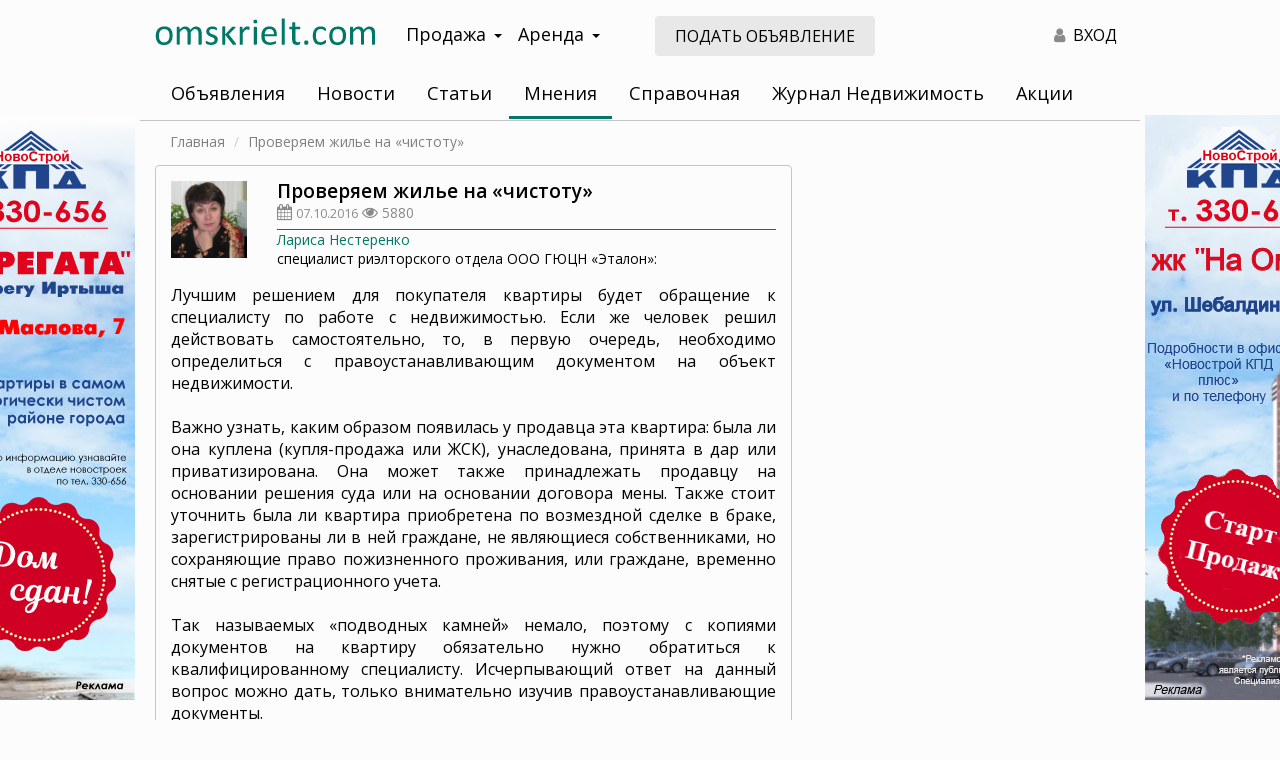

--- FILE ---
content_type: text/html; charset=UTF-8
request_url: https://omskrielt.com/views/49719/
body_size: 47633
content:
<!DOCTYPE html>
<html lang="ru-RU">
<head>
    <meta charset="UTF-8">
    <meta http-equiv="X-UA-Compatible" content="IE=edge">
    <meta name="viewport" content="width=device-width, initial-scale=1, user-scalable=no">
        <meta name="csrf-param" content="_csrf">
<meta name="csrf-token" content="aRRQkgfqjIlr0Lfg-xDQecR_cvhwivuNQ7gwFqbIJ0APZRrNTJu0zD2VztiKW5MDiB5DzQDovsc56whE1IRQGg==">

<link href="/css/bootstrap/bootstrap.min.css" rel="stylesheet">
<link href="/css/custom-theme/jquery-ui.min.css" rel="stylesheet">
<link href="/css/custom-theme/jquery-ui.theme.min.css" rel="stylesheet">
<link href="https://fonts.googleapis.com/css?family=Open+Sans:400,400i,600,700&amp;display=swap&amp;subset=cyrillic" rel="stylesheet">
<link href="/css/site.css" rel="stylesheet">
<link href="/css/font-awesome-4.7.0/css/font-awesome.min.css" rel="stylesheet">
<link href="/css/animate.css" rel="stylesheet">
<script src="/assets/d06218d8/jquery.js"></script>
<script src="/assets/7acd73e9/yii.js"></script>
<script src="/assets/a360931f/js/bootstrap.js"></script>
<script src="/assets/16f15fba/bootbox.min.js"></script>
<script src="/assets/dadae048/jquery-ui.min.js"></script>
<script src="/js/frontend.js"></script>
<script src="/js/bootstrap-hover-dropdown.min.js"></script>
<script src="/js/device.js"></script>
<script src="//lk.omskrielt.com/brandfields/brandfields.js"></script>
<script src="/js/jquery.dialogOptions.js"></script>    <title>Проверяем жилье на «чистоту»  - Мнение эксперта по недвижимости</title>
<meta name="keywords" content=" квартира, юридическая чистота,  дкументы">
<meta name="description" content="">
<meta name="mrc__share_title" content="Проверяем жилье на «чистоту» ">
<meta itemprop="name" content="Проверяем жилье на «чистоту» ">
<meta property="og:title" content="Проверяем жилье на «чистоту» ">
<meta property="og:type" content="article">
<meta property="og:url" content="/views/49719/">
<meta property="og:site_name" content="ОМСКРИЭЛТ.КОМ">
<meta property="fb:admins" content="100001804536658">
<meta name="twitter:card" content="summary">
<meta name="twitter:site" content="@omskrielt_com">
<meta name="twitter:url" content="/views/49719/">
<meta name="twitter:title" content="Проверяем жилье на «чистоту» ">
<meta name="twitter:image" content="/images/cache/content/iblock/c64/foto-nesterenko-lv-2_big.jpg">
<meta property="og:image" content="/images/cache/content/iblock/c64/foto-nesterenko-lv-2_big.jpg">
<meta itemprop="image" content="/images/cache/content/iblock/c64/foto-nesterenko-lv-2_big.jpg">
<meta name="mrc__share_description" content="">
<meta property="og:description" content="">
<meta name="twitter:description" content="">
    <meta name="csrf-param" content="_csrf">
<meta name="csrf-token" content="aRRQkgfqjIlr0Lfg-xDQecR_cvhwivuNQ7gwFqbIJ0APZRrNTJu0zD2VztiKW5MDiB5DzQDovsc56whE1IRQGg==">
    <meta name="theme-color" content="#007868">
    <meta name="yandex-verification" content="8c0b84eff179331f">
    <link rel="apple-touch-icon" sizes="180x180" href="/apple-touch-icon.png?v=yyLWkrzGX9">
    <link rel="icon" type="image/png" sizes="32x32" href="/favicon-32x32.png?v=yyLWkrzGX9">
    <link rel="icon" type="image/png" sizes="16x16" href="/favicon-16x16.png?v=yyLWkrzGX9">
    <link rel="manifest" href="/site.webmanifest?v=yyLWkrzGX9">
    <link rel="mask-icon" href="/safari-pinned-tab.svg?v=yyLWkrzGX9" color="#5bbad5">
    <link rel="shortcut icon" href="/favicon.ico?v=yyLWkrzGX9">
    <meta name="msapplication-TileColor" content="#da532c">
    <meta name="theme-color" content="#ffffff">

    <meta name="yandex-verification" content="b33ac33f68515a66" />

    <link rel="stylesheet" href="/js/fancyBox/jquery.fancybox.css" type="text/css"/>
    <script async src="/js/fancyBox/jquery.fancybox.pack.js"></script>
</head>
<body>
<script>
    window.MYBANNERS = new BANNERS();
</script>
<!--LiveInternet counter--><script type="text/javascript"><!--
new Image().src = "//counter.yadro.ru/hit;wwwomskrieltcom?r"+
escape(document.referrer)+((typeof(screen)=="undefined")?"":
";s"+screen.width+"*"+screen.height+"*"+(screen.colorDepth?
screen.colorDepth:screen.pixelDepth))+";u"+escape(document.URL)+
";"+Math.random();//--></script><!--/LiveInternet-->
<!-- Yandex.Metrika counter -->
<script type="text/javascript" >
    (function(m,e,t,r,i,k,a){m[i]=m[i]||function(){(m[i].a=m[i].a||[]).push(arguments)};
        m[i].l=1*new Date();k=e.createElement(t),a=e.getElementsByTagName(t)[0],k.async=1,k.src=r,a.parentNode.insertBefore(k,a)})
    (window, document, "script", "https://mc.yandex.ru/metrika/tag.js", "ym");

    ym(8107531, "init", {
        clickmap:true,
        trackLinks:true,
        accurateTrackBounce:true,
        webvisor:true
    });
</script>
<noscript><div><img src="https://mc.yandex.ru/watch/8107531" style="position:absolute; left:-9999px;" alt="" /></div></noscript>
<!-- /Yandex.Metrika counter -->
<!-- Global site tag (gtag.js) - Google Analytics -->
<script async src="https://www.googletagmanager.com/gtag/js?id=G-4V01QH9L8G"></script>
<script>
    window.dataLayer = window.dataLayer || [];
    function gtag(){dataLayer.push(arguments);}
    gtag('js', new Date());

    gtag('config', 'G-4V01QH9L8G');
</script>
<div class="visible-xs visible-sm hidden-print">
    <div class="mobile-header">
        <div class="pull-left">
            <i id="leftMenuOpen" class="mobile-menu-button fa fa-bars"></i>
        </div>
        <div class="">
            <a href="/"><img class="logo" src="/images/logo-omskrielt.svg" alt="ОМСКРИЭЛТ.КОМ Мультилистинг"/></a>
        </div>
        <div class="clearfix"></div>
    </div>
</div>

<nav id="menu-mobile" class="left-menu hidden-print">
    <div>
        <i id="mobile-close-button" class="mobile-menu-close-btn fa fa-times fa-2x pull-right"></i>
        <div class="clearfix"></div>
    </div>

    <section class="menu-section" style="margin-top: 20px;">
        <ul id="my-nav-resp" class="responsive-nav"><li><a href="https://lk.omskrielt.com">Объявления</a></li>
<li><a href="/news/">Новости</a></li>
<li><a href="/articles/">Статьи</a></li>
<li><a href="/views/">Мнения</a></li>
<li><a href="/info/">Справочная</a></li>
<li><a href="/magazine/">Журнал Недвижимость</a></li>
<li><a href="/actions/">Акции</a></li>
<li><a href="https://lk.omskrielt.com/cabinet">Личный кабинет</a></li></ul>    </section>
</nav>

<div class="container-wrapper">
    <div class="container content-wrapper">
        <div class="header">
            <div class="row header-wrapper">
                <div class="print-logo visible-print-block">
                    <img src="/images/logo-omskrielt.svg" alt="ОМСКРИЭЛТ.КОМ Мультилистинг"/>
                </div>
                <div class="logo col-lg-3 col-md-3 hidden-sm hidden-xs">
                    <a href="/"><img src="/images/logo-omskrielt.svg" alt="ОМСКРИЭЛТ.КОМ Мультилистинг"/></a>
                </div>
                <div class="navigation col-lg-3 col-md-3 hidden-xs hidden-sm hidden-print">
                    <div class="dropdown navigation-wrapper">
                        <a class="btn btn-navigation dropdown-toggle" data-toggle="dropdown">Продажа<span class="caret"></span></a>
                        <ul class="dropdown-menu" role="menu">
                            <li><a href="https://lk.omskrielt.com/pokupka-nedvizhimosti">Квартиры, комнаты, дома, дачи</a></li>
                            <li><a href="https://lk.omskrielt.com/pokupka-kommercheskoj-nedvizhimosti">Коммерческая недвижимость</a></li>
                            <li><a href="https://lk.omskrielt.com/pokupka-zemelnyh-uchastkov">Земельные участки</a></li>
                        </ul>
                    </div>
                    <div class="dropdown navigation-wrapper">
                        <a class="btn btn-navigation dropdown-toggle" data-toggle="dropdown">Аренда<span class="caret"></span></a>
                        <ul class="dropdown-menu" role="menu">
                            <li><a href="https://lk.omskrielt.com/arenda-nedvizhimosti">Квартиры, комнаты, дома, дачи</a></li>
                            <li><a href="https://lk.omskrielt.com/arenda-kommercheskoj-nedvizhimosti">Коммерческая недвижимость</a></li>
                        </ul>
                    </div>
                </div>
                <div class="col-lg-3 col-md-3 visible-lg visible-md hidden-print">
                    <a class="btn addoffer-button btn-md" href="https://lk.omskrielt.com/offer/index/add/operation/sell/category/live">Подать объявление</a>
                </div>
                <div class="col-lg-3 col-md-3 col-sm-7 hidden-xs text-right hidden-print">
<!--                    <div class="top-controls visible-lg-inline-block">
                        <a class="top-control-link" id="favorite-counter" href="https://lk.omskrielt.com/notepad"><i class="fa fa-heart text-gray top-controls-icon" aria-hidden="true"></i><span class="count-value">0</span></a>
                    </div>
                    <div class="top-controls visible-lg-inline-block">
                        <a class="top-control-link" href="https://lk.omskrielt.com/history"><i class="fa fa-eye text-gray top-controls-icon" aria-hidden="true"></i>0</a>
                    </div>-->
                    <div class="top-controls">
                        <a class="top-control-link text-black" href="https://lk.omskrielt.com/user/login"><i class="fa fa-user text-gray top-controls-icon" aria-hidden="true"></i> ВХОД</a>
                    </div>
                </div>
                                <div class="col-xs-12 ">
                    <div class="navbar nav-default my-nav hidden-xs hidden-sm">
                        <ul id="w0" class="my-nav-ul nav nav-pills navbar-default navbar-responsive-collapse"><li><a href="https://lk.omskrielt.com">Объявления</a></li>
<li><a href="/news/">Новости</a></li>
<li><a href="/articles/">Статьи</a></li>
<li class="active"><a href="/views/">Мнения</a></li>
<li><a href="/info/">Справочная</a></li>
<li><a href="/magazine/">Журнал Недвижимость</a></li>
<li><a href="/actions/">Акции</a></li></ul>                        <script type="text/javascript">
                            if ($.fn.dropdownHover) {
                                $('.dropdown-hover .dropdown-toggle').dropdownHover();
                            }
                        </script>
                    </div>
                                    </div>
                <div class="clearfix"></div>
            </div>
        </div>
        <div class="content">
            <div class="row">
                <div class="col-xs-12 breadcrumbs-wrapper text-sm">
                    <ul class="breadcrumb"><li><span><a href="/">Главная</a></span></li>
<li class="active"><span>Проверяем жилье на «чистоту» </span></li>
</ul>                </div>
            </div>
            
<div class="row">
    <div class="col-xs-12 col-sm-12 col-md-8">
        
        <div class="content-single-list-wrapper">
                        <div class="content-item-wrapper">
                <div class="row">
                    <div class="col-xs-12 visible-xs visible-sm">
                        <p><i class="fa fa-calendar text-gray"></i> <span class="text-xs text-gray">07.10.2016</span></p>
                        <i class="fa fa-eye text-gray"></i> <span class="text-sm text-gray">5880</span>
                        <h1>Проверяем жилье на «чистоту» </h1>
                    </div>
                    <div class="col-xs-12 col-sm-2 imgs">
                        <img src="/images/cache/content/iblock/c64/foto-nesterenko-lv-2_big.jpg" class="preview-image img-responsive"/>
                                            </div>
                    <div class="col-xs-12 col-sm-10">
                        <h1 class="opinion hidden-xs hidden-sm">Проверяем жилье на «чистоту» </h1>
                        <div class="hidden-xs hidden-sm">
                            <i class="fa fa-calendar text-gray"></i> <span class="text-xs text-gray">07.10.2016</span>
                            <i class="fa fa-eye text-gray"></i> <span class="text-sm text-gray">5880</span>
                        </div>
                        <hr class="opinion hr-primary"/>
                        <div class="text-sm"><a href="/views/?author=%D0%9B%D0%B0%D1%80%D0%B8%D1%81%D0%B0+%D0%9D%D0%B5%D1%81%D1%82%D0%B5%D1%80%D0%B5%D0%BD%D0%BA%D0%BE">Лариса Нестеренко</a></div>
                        <div class="text-sm">специалист риэлторского отдела ООО ГЮЦН «Эталон»:</div>
                    </div>
                </div>
                <div class="row">
                    <div class="col-xs-12 margin-bottom-10px">
                        <p>
<div align="justify">Лучшим решением для покупателя квартиры будет обращение к специалисту по работе с недвижимостью. Если же человек решил действовать самостоятельно, то, в первую очередь, необходимо определиться с правоустанавливающим документом на объект недвижимости. 
  <br />
 
  <br />
 Важно узнать, каким образом появилась у продавца эта квартира: была ли она куплена (купля-продажа или ЖСК), унаследована, принята в дар или приватизирована. Она может также принадлежать продавцу на основании решения суда или на основании договора мены. Также стоит уточнить была ли квартира приобретена по возмездной сделке в браке, зарегистрированы ли в ней граждане, не являющиеся собственниками, но сохраняющие право пожизненного проживания, или граждане, временно снятые с регистрационного учета. 
  <br />
 
  <br />
 Так называемых &laquo;подводных камней&raquo; немало, поэтому с копиями документов на квартиру обязательно нужно обратиться к квалифицированному специалисту. Исчерпывающий ответ на данный вопрос можно дать, только внимательно изучив правоустанавливающие документы. 
  <br />
 
  <br />
 Следующим этапом проверки должны стать документы, которые подтвердят, что именно продавец является собственником жилья и продает квартиру законно. Такие сведения можно получить из правоустанавливающих документов: свидетельства о государственной регистрации или выписки из Единого Государственного реестра прав (ЕГРП). Выписка из ЕГРП может дать наиболее полную информацию. Также из нее можно получить информацию обо всех сособственниках, если таковые имеются и зарегистрировали свои права на недвижимость. 
  <br />
 При приобретении квартиры внимания требует весь пакет документов, необходимый для регистрации перехода права. Перечень документов в пакете зависит от правоустанавливающих документов на квартиру и года приобретения данного объекта недвижимости в собственность. 
  <br />
 
  <br />
 Выписка из ЕГРП даст информацию о наличии или отсутствии арестов и обременений на квартиру (либо справки из БТИ, если переход права регистрировала эта организация). Площади квартиры, поставленные на учет в ЕГРП и Кадастровой палате, должны совпадать или отличаться на размер площади балкона (лоджии). Некоторым такое несоответствие может показаться некритичным, но без приведения документов в надлежащий вид специалисты Кадастровой палаты откажут в регистрации перехода права. 
  <br />
 
  <br />
 Если все документы проверены и не вызывают вопросов, то можно смело выходить на сделку. Однако, если начали закрадываться какие-либо сомнения или квартира без видимых изъянов стоит подозрительно дешевле аналогичных объектов, стоит задуматься. 
  <br />
 
  <br />
 Вообще отказаться от приобретения объекта недвижимости следует в том случае, если продавец предлагает провести сделку с нарушением действующего законодательства. Внимательно стоит отнестись к унаследованным объектам, к квартирам, находящимся в собственности менее трех лет или продающимся по доверенности. Вместе с тем, необходимо узнать была ли квартира приобретена с помощью средств материнского капитала и не нарушены ли права несовершеннолетних. 
  <br />
 
  <br />
 Также не советую рассматривать квартиры с многочисленными переходами права собственности. Тот факт, что жилье продавалась большое количество раз за короткий срок, может указывать на мошенничество и последующие возможные споры. 
  <br />
 
  <br />
 </div>
                         </p>
                        <hr class="hr-primary"/>
                        <div class="row margin-bottom-10px">
                            <div class="col-xs-12 col-sm-8">
                                <script src="https://yastatic.net/es5-shims/0.0.2/es5-shims.min.js"></script>
                                <script src="https://yastatic.net/share2/share.js"></script>
                                <div class="ya-share2 share-button" data-services="vkontakte,odnoklassniki,facebook,moimir,twitter,whatsapp,skype,telegram"></div>
                            </div>
                            <div class="col-xs-12 col-sm-4 text-right hidden-xs hidden-sm">
                                <a><i class="fa fa-print print-button hidden-print"></i></a>
                            </div>
                        </div>
                        <p class="text-sm">
                                                                                    Теги:
                            <a href="/views/?tag=+%D0%BA%D0%B2%D0%B0%D1%80%D1%82%D0%B8%D1%80%D0%B0"> квартира</a>, <a href="/views/?tag=%D1%8E%D1%80%D0%B8%D0%B4%D0%B8%D1%87%D0%B5%D1%81%D0%BA%D0%B0%D1%8F+%D1%87%D0%B8%D1%81%D1%82%D0%BE%D1%82%D0%B0">юридическая чистота</a>, <a href="/views/?tag=+%D0%B4%D0%BA%D1%83%D0%BC%D0%B5%D0%BD%D1%82%D1%8B"> дкументы</a>                        </p>
                    </div>
                    <div class="col-xs-12 text-sm">
                        <p>Подписывайтесь на <a href="https://vk.com/omskrielt_com">новости недвижимости в Омске</a> от omskrielt.com во ВКонтакте</p>
                    </div>
                </div>
            </div>
        </div>        <div class="content-promo-list-wrapper hidden-print">
            <h2 class="text-center">Читайте также:</h2>
            <div class="row">
                            <div class="col-xs-12 col-sm-12 col-md-6 promo-content-item-wrapper">
                    <div class="promo-content-item">
                        <img src="/images/cache/content/2025/06/ccd2693163b37e9572c19d016a564dca_promo.jpg" class="item-image"/>
                        <p class="item-title">
                            <a href="/views/60088/">Освоить нельзя изъять: о новых правилах землепользования </a>
                                                        <span class="author"><a href="/views/?author="></a></span>
                                                    </p>
                    </div>
                </div>
                                            <div class="col-xs-12 col-sm-12 col-md-6 promo-content-item-wrapper">
                    <div class="promo-content-item">
                        <img src="/images/cache/content/2024/04/2068d22b5573b8ce73a0405cfa7b9235_promo.jpg" class="item-image"/>
                        <p class="item-title">
                            <a href="/views/59827/">Анжелика Иванова: «Процедура перевода помещений поменялась с целью отображения в...</a>
                                                        <span class="author"><a href="/views/?author="></a></span>
                                                    </p>
                    </div>
                </div>
                                <div class="hidden-xs hidden-sm clearfix margin-bottom-10px"></div>
                                            <div class="col-xs-12 col-sm-12 col-md-6 promo-content-item-wrapper">
                    <div class="promo-content-item">
                        <img src="/images/cache/content/2023/06/a2e01cb18e7ba3c7a3e2676aa9b6e28a_promo.jpg" class="item-image"/>
                        <p class="item-title">
                            <a href="/views/59564/">Анжелика Иванова: «Электронный формат взаимодействия с Росреестром – это совреме...</a>
                                                        <span class="author"><a href="/views/?author="></a></span>
                                                    </p>
                    </div>
                </div>
                                            <div class="col-xs-12 col-sm-12 col-md-6 promo-content-item-wrapper">
                    <div class="promo-content-item">
                        <img src="/images/cache/content/2023/06/51fc1d685922da4e1c0341fdd7c62ad0_promo.jpeg" class="item-image"/>
                        <p class="item-title">
                            <a href="/views/59523/">Вячеслав Моше Кантор: почему определение антисемитизма необходимо в борьбе с сам...</a>
                                                        <span class="author"><a href="/views/?author="></a></span>
                                                    </p>
                    </div>
                </div>
                                <div class="hidden-xs hidden-sm clearfix margin-bottom-10px"></div>
                                            <div class="col-xs-12 col-sm-12 col-md-6 promo-content-item-wrapper">
                    <div class="promo-content-item">
                        <img src="/images/cache/content/2022/09/f1d2cc5071a93b0f6bc6c0803a732f45_promo.jpg" class="item-image"/>
                        <p class="item-title">
                            <a href="/views/59123/">Жилье в России продолжит дорожать</a>
                                                        <span class="author"><a href="/views/?author="></a></span>
                                                    </p>
                    </div>
                </div>
                                            <div class="col-xs-12 col-sm-12 col-md-6 promo-content-item-wrapper">
                    <div class="promo-content-item">
                        <img src="/images/cache/content/2021/07/a81f1803500cafc31552767bae9b2338_promo.jpg" class="item-image"/>
                        <p class="item-title">
                            <a href="/views/58189/">Новые условия госипотеки не снизят цены на жилье</a>
                                                        <span class="author"><a href="/views/?author=%D0%9A%D0%BE%D0%BD%D1%81%D1%82%D0%B0%D0%BD%D1%82%D0%B8%D0%BD+%D0%95%D0%BD%D0%B8%D0%BD">Константин Енин</a></span>
                                                    </p>
                    </div>
                </div>
                                <div class="hidden-xs hidden-sm clearfix margin-bottom-10px"></div>
                                            <div class="col-xs-12 col-sm-12 col-md-6 promo-content-item-wrapper">
                    <div class="promo-content-item">
                        <img src="/images/cache/content/2021/04/b179f6f8f491e19395ecde82f8d4c005_promo.jpg" class="item-image"/>
                        <p class="item-title">
                            <a href="/views/57992/">Сколько стоят услуги риэлторов в Омске и какие тенденции на рынке недвижимости?</a>
                                                        <span class="author"><a href="/views/?author=%D0%90%D0%BB%D0%B5%D0%BA%D1%81%D0%B0%D0%BD%D0%B4%D1%80%D0%B0+%D0%90%D0%B3%D0%B0%D0%BF%D0%BA%D0%B8%D0%BD%D0%B0">Александра Агапкина</a></span>
                                                    </p>
                    </div>
                </div>
                                            <div class="col-xs-12 col-sm-12 col-md-6 promo-content-item-wrapper">
                    <div class="promo-content-item">
                        <img src="/images/cache/content/2021/03/d25af50bfad0369815a891f94bfd1645_promo.jpg" class="item-image"/>
                        <p class="item-title">
                            <a href="/views/57979/">После отмены льготной ипотеки продажи жилья упадут на 50 %</a>
                                                        <span class="author"><a href="/views/?author=%D0%94%D0%BC%D0%B8%D1%82%D1%80%D0%B8%D0%B9+%D0%A6%D0%B2%D0%B5%D1%82%D0%BE%D0%B2">Дмитрий Цветов</a></span>
                                                    </p>
                    </div>
                </div>
                                <div class="hidden-xs hidden-sm clearfix margin-bottom-10px"></div>
                                            <div class="col-xs-12 col-sm-12 col-md-6 promo-content-item-wrapper">
                    <div class="promo-content-item">
                        <img src="/images/cache/content/2021/03/5b45b4a4b4e83f976b44f71ba9667e04_promo.jpeg" class="item-image"/>
                        <p class="item-title">
                            <a href="/views/57949/">Цены на стройматериалы к концу года могут вырасти на 15 % </a>
                                                        <span class="author"><a href="/views/?author=%D0%93%D0%B5%D0%BE%D1%80%D0%B3%D0%B8%D0%B9+%D0%9A%D1%80%D0%B8%D0%BD%D0%B8%D1%86%D1%8B%D0%BD">Георгий Криницын</a></span>
                                                    </p>
                    </div>
                </div>
                                            <div class="col-xs-12 col-sm-12 col-md-6 promo-content-item-wrapper">
                    <div class="promo-content-item">
                        <img src="/images/cache/content/2020/12/0f8f75aac3153d1d246a9cfc20e2d9fc_promo.jpg" class="item-image"/>
                        <p class="item-title">
                            <a href="/views/57671/">«Комфортная» ипотека</a>
                                                        <span class="author"><a href="/views/?author=%D0%9E%D0%BB%D1%8C%D0%B3%D0%B0+%D0%92%D0%B5%D0%B4%D0%B5%D1%80%D0%BD%D0%B8%D0%BA%D0%BE%D0%B2%D0%B0">Ольга Ведерникова</a></span>
                                                    </p>
                    </div>
                </div>
                                <div class="hidden-xs hidden-sm clearfix margin-bottom-10px"></div>
                                        </div>
        </div>
    </div>
    <div class="col-xs-12 col-sm-12 col-md-4">
                <div class="right-banner hidden-print">
            <script type='text/javascript'><!--//<![CDATA[
            document.MAX_ct0 = unescape('INSERT_ENCODED_CLICKURL_HERE');

            var m3_u = (location.protocol == 'https:' ? 'https://b.omskrielt.com/www/delivery/ajs.php' : 'http://b.omskrielt.com/www/delivery/ajs.php');
            var m3_r = Math.floor(Math.random() * 99999999999);
            if (!document.MAX_used) document.MAX_used = ',';
            document.write("<scr" + "ipt type='text/javascript' src='" + m3_u);
            document.write("?zoneid=39");
            document.write('&amp;cb=' + m3_r);
            if (document.MAX_used != ',') document.write("&amp;exclude=" + document.MAX_used);
            document.write(document.charset ? '&amp;charset=' + document.charset : (document.characterSet ? '&amp;charset=' + document.characterSet : ''));
            document.write("&amp;loc=" + escape(window.location));
            if (document.referrer) document.write("&amp;referer=" + escape(document.referrer));
            if (document.context) document.write("&context=" + escape(document.context));
            if ((typeof (document.MAX_ct0) != 'undefined') && (document.MAX_ct0.substring(0, 4) == 'http')) {
                document.write("&amp;ct0=" + escape(document.MAX_ct0));
            }
            if (document.mmm_fo) document.write("&amp;mmm_fo=1");
            document.write("'><\/scr" + "ipt>");
            //]]>--></script><noscript><a href='http://b.omskrielt.com/www/delivery/ck.php?n=abd66ca8&amp;cb=INSERT_RANDOM_NUMBER_HERE' target='_blank'><img src='http://b.omskrielt.com/www/delivery/avw.php?zoneid=39&amp;cb=INSERT_RANDOM_NUMBER_HERE&amp;n=abd66ca8&amp;ct0=INSERT_ENCODED_CLICKURL_HERE' border='0' alt='' /></a></noscript>
            </div>
        <div class="right-banner hidden-xs hidden-sm hidden-print margin-top-15px">
<!--                <iframe id='aed92690' name='aed92690' src='https://b.omskrielt.com/www/delivery/afr.php?zoneid=40&amp;cb=INSERT_RANDOM_NUMBER_HERE&amp;ct0=INSERT_ENCODED_CLICKURL_HERE' frameborder='0' scrolling='no' width='100%' height='460'><a href='https://b.omskrielt.com/www/delivery/ck.php?n=abe7b795&amp;cb=INSERT_RANDOM_NUMBER_HERE' target='_blank'><img src='https://b.omskrielt.com/www/delivery/avw.php?zoneid=40&amp;cb=INSERT_RANDOM_NUMBER_HERE&amp;n=abe7b795&amp;ct0=INSERT_ENCODED_CLICKURL_HERE' border='0' alt='' /></a></iframe>-->
                <script type='text/javascript'><!--//<![CDATA[
                document.MAX_ct0 = unescape('INSERT_ENCODED_CLICKURL_HERE');

                var m3_u = (location.protocol == 'https:' ? 'https://b.omskrielt.com/www/delivery/ajs.php' : 'http://b.omskrielt.com/www/delivery/ajs.php');
                var m3_r = Math.floor(Math.random() * 99999999999);
                if (!document.MAX_used) document.MAX_used = ',';
                document.write("<scr" + "ipt type='text/javascript' src='" + m3_u);
                document.write("?zoneid=40");
                document.write('&amp;cb=' + m3_r);
                if (document.MAX_used != ',') document.write("&amp;exclude=" + document.MAX_used);
                document.write(document.charset ? '&amp;charset=' + document.charset : (document.characterSet ? '&amp;charset=' + document.characterSet : ''));
                document.write("&amp;loc=" + escape(window.location));
                if (document.referrer) document.write("&amp;referer=" + escape(document.referrer));
                if (document.context) document.write("&context=" + escape(document.context));
                if ((typeof (document.MAX_ct0) != 'undefined') && (document.MAX_ct0.substring(0, 4) == 'http')) {
                    document.write("&amp;ct0=" + escape(document.MAX_ct0));
                }
                if (document.mmm_fo) document.write("&amp;mmm_fo=1");
                document.write("'><\/scr" + "ipt>");
                //]]>--></script><noscript><a href='http://b.omskrielt.com/www/delivery/ck.php?n=aeb4c981&amp;cb=INSERT_RANDOM_NUMBER_HERE' target='_blank'><img src='http://b.omskrielt.com/www/delivery/avw.php?zoneid=40&amp;cb=INSERT_RANDOM_NUMBER_HERE&amp;n=aeb4c981&amp;ct0=INSERT_ENCODED_CLICKURL_HERE' border='0' alt='' /></a></noscript>
        </div>
        <div class="no-border right-promo hidden-xs hidden-sm hidden-print margin-top-15px">
            <script type="text/javascript" src="//vk.com/js/api/openapi.js?139"></script>
                <!-- VK Widget -->
                <div id="vk_groups"></div>
                <script type="text/javascript">
            VK.Widgets.Group("vk_groups", {
                mode: 4,
                no_cover: 1,
                width: "auto",
                height: (device.mobile() ? "300" : "750"),
                color3: '64A85E'
            }, 134633817);
            </script>
        </div>    </div>
    <div class="col-xs-12 hidden-print">
        <h2 class="premiun-header text-center text-bold">Премиум объявления</h2>
<div id="premium" class="row premium-wrapper margin-top-20px"></div>

<script type="text/javascript">
$.ajax({
    url: "//lk.omskrielt.com/informer/premium",
    jsonp: "callback",
    dataType: "jsonp",
    success: function(response){
        $('#premium').html(response);
    }
});
</script>    </div>
</div>

        </div>
    </div>
    <div class="container">
        <div class="visible-md visible-lg" style="z-index:2; position: relative">
<div class="row margin-bottom-30px margin-top-30px">
<div class="col-xs-12">
<h2><strong>Региональный сайт недвижимости в Омске Omskrielt</strong></h2>

<p><strong>Помогаем покупателям и продавцам находить друг друга с 2000 года</strong></p>
</div>

<div class="col-xs-12 col-sm-12 col-md-6">
<p class="text-sm" style="text-align: justify;">Omskrielt &ndash; это старейший сайт о недвижимости в Омске и Омской области. С нами работают проверенные агентства региона, а также надежные частные риэлторы &ndash; они не только размещают свежие объявления и информацию об интересных акциях, но и делятся советами по выбору объектов, проверке продавцов, подготовке документов и рассказывают о других важных нюансах.</p>

<p class="text-sm" style="text-align: justify;">Найти подходящий объект среди тысяч объявлений о недвижимости легко &ndash; просто воспользуйтесь фильтрами и включите сортировку по цене, дате или площади. Также вы можете оставить заметку для себя или добавить объект в избранное &ndash; тогда, когда владелец решит снизить стоимость, мгновенно узнаете об этом. Стараемся сделать сайт максимально удобным.</p>

<p class="text-sm" style="text-align: justify;">Если возникнут вопросы, предложения по улучшению сервиса или о сотрудничестве &ndash; <a href="/feedback" target="_blank">свяжитесь с нами</a>, отвечаем быстро.</p>
</div>

<div class="col-xs-12 col-sm-12 col-md-6">
<div class="row">
<div class="col-xs-12 col-md-6 text-sm" style="text-align: center;padding-bottom: 20px;"><img alt="" src="/images/comment.png" /><br />
Бесплатная публикация объявлений, актуальная база объектов и удобный поиск</div>

<div class="col-xs-12 col-md-6 text-sm" style="text-align: center;padding-bottom: 20px;"><img alt="" src="/images/comment.png" /><br />
Электронный и печатный <a href="/magazine/" target="_blank">журнал</a> &laquo;Недвижимость Новый Адрес 55 регион&raquo; &ndash; выходит более 20 лет</div>

<div class="col-xs-12 col-md-6 text-sm" style="text-align: center;padding-bottom: 20px;"><img alt="" src="/images/comment.png" /><br />
Полезные <a href="/articles/" target="_blank">рекомендации</a> от экспертов по недвижимости и <a href="/news/" target="_blank">новости</a> регионального рынка</div>

<div class="col-xs-12 col-md-6 text-sm" style="text-align: center;padding-bottom: 20px;"><img alt="" src="/images/comment.png" /><br />
Действующие <a href="/actions/" target="_blank">акции</a> от строительных компаний и агентств Омска и области</div>
</div>
</div>
</div>

<div class="row margin-top-20px margin-bottom-20px">
<div class="col-xs-12 col-md-6" style="text-align: center;"><a class="btn btn-primary" href="//lk.omskrielt.com/offer/index/add/operation/sell/category/live">Подать объявление</a></div>

<div class="col-xs-12 col-md-6" style="text-align: center;"><a class="btn btn-primary" href="https://lk.omskrielt.com/">Смотреть объявления</a></div>
</div>
</div>
        <div class="footer hidden-print hidden-xs hidden-sm" style="z-index: 2; position: relative;">
<div class="row hidden-xs hidden-sm">
<div class="col-md-3 footer-block">
<p class="block-heading">Продажа</p>
<a href="https://lk.omskrielt.com/pokupka-nedvizhimosti/1-komnatnye-kvartiry">Однокомнатные квартиры</a> <a href="https://lk.omskrielt.com/pokupka-nedvizhimosti/2-komnatnye-kvartiry">Двухкомнатные квартиры</a> <a href="https://lk.omskrielt.com/pokupka-nedvizhimosti/3-komnatnye-kvartiry">Трёхкомнатные квартиры</a> <a href="https://lk.omskrielt.com/pokupka-nedvizhimosti?_fs=0&amp;geo=2-2-3-2&amp;objecttype%5B%5D=secondary%3D41&amp;currency=3">Купить дом</a> <a href="https://lk.omskrielt.com/pokupka-nedvizhimosti/kottedzhi">Купить коттедж</a> <a href="https://lk.omskrielt.com/pokupka-nedvizhimosti/dachi">Купить дачу</a> <a href="https://lk.omskrielt.com/pokupka-kommercheskoj-nedvizhimosti/pomeshcheniya-svobodnogo-naznacheniya">Купить помещение</a> <a href="https://lk.omskrielt.com/pokupka-kommercheskoj-nedvizhimosti/ofisnye-pomeshcheniya">Купить офис</a></div>

<div class="col-md-3 footer-block">
<p class="block-heading">Аренда</p>
<a href="https://lk.omskrielt.com/arenda-nedvizhimosti/1-komnatnye-kvartiry">Однокомнатные квартиры</a> <a href="https://lk.omskrielt.com/arenda-nedvizhimosti/2-komnatnye-kvartiry">Двухкомнатные квартиры</a> <a href="https://lk.omskrielt.com/arenda-nedvizhimosti/3-komnatnye-kvartiry">Трёхкомнатные квартиры</a> <a href="https://lk.omskrielt.com/arenda-nedvizhimosti?_fs=0&amp;geo=2-2-3-2&amp;rentperiod=2&amp;currency=6">Снять посуточно</a> <a href="https://lk.omskrielt.com/arenda-nedvizhimosti?_fs=0&amp;geo=2-2-3-2&amp;objecttype%5B%5D=secondary%3D41&amp;currency=5">Снять дом</a> <a href="https://lk.omskrielt.com/arenda-nedvizhimosti/kottedzhi">Снять коттедж</a> <a href="https://lk.omskrielt.com/arenda-kommercheskoj-nedvizhimosti/pomeshcheniya-svobodnogo-naznacheniya">Снять помещение</a> <a href="https://lk.omskrielt.com/arenda-kommercheskoj-nedvizhimosti/ofisnye-pomeshcheniya">Снять офис</a></div>

<div class="col-md-3 footer-block">
<p class="block-heading">Новостройки</p>
<a href="https://lk.omskrielt.com/pokupka-nedvizhimosti-v-novostrojke/1-komnatnye-kvartiry">Однокомнатные квартиры</a> <a href="https://lk.omskrielt.com/pokupka-nedvizhimosti-v-novostrojke/2-komnatnye-kvartiry">Двухкомнатные квартиры</a> <a href="https://lk.omskrielt.com/pokupka-nedvizhimosti-v-novostrojke/3-komnatnye-kvartiry">Трёхкомнатные квартиры</a> <a href="https://lk.omskrielt.com/pokupka-nedvizhimosti?_fs=0&amp;geo=2-2-3-2&amp;objecttype%5B%5D=secondary%3D27&amp;newbuilding=1&amp;currency=3">Многокомнатные квартиры</a></div>

<div class="col-md-3 footer-block">
<p class="block-heading">Дополнительно</p>
<a href="/news/">Новости недвижимости</a> <a href="/views/">Мнения</a> <a href="/info/">Справочная</a> <a href="/magazine/">Журнал Недвижимость</a> <a href="/actions/">Акции</a></div>

<div class="col-md-12 footer-block margin-top-15px margin-bottom-15px block-5 text-center"><a href="/reklama">Реклама на сайте</a> <a href="/feedback">Обратная связь</a> <a href="//lk.omskrielt.com/offer/index/add/operation/sell/category/live">Подать объявление</a> <a href="//lk.omskrielt.com/polzovatelskoe_soglashenie">Пользовательское соглашение</a> <a href="//lk.omskrielt.com/sitemap">Карта сайта</a></div>

<div class="col-md-12 footer-block margin-top-15px margin-bottom-15px block-5 text-center"><a href="/">&copy; Омскриэлт.ком - недвижимость в Омске</a> <a class="social" href="https://vk.com/public134633817" rel="nofollow" target="_blank"> <svg fill="none" height="8" viewbox="0 2 14 5" width="14" xmlns="http://www.w3.org/2000/svg"> <path clip-rule="evenodd" d="M13.125.555c.1-.313 0-.54-.442-.54h-1.466c-.37 0-.54.199-.64.412 0 0-.755 1.822-1.808 3.004-.342.341-.499.455-.684.455-.1 0-.227-.114-.227-.427V.541C7.858.17 7.744 0 7.43 0H5.125c-.228 0-.37.17-.37.342 0 .356.526.44.583 1.437v2.164c0 .47-.085.555-.27.555-.499 0-1.709-1.836-2.435-3.929C2.491.157 2.35 0 1.98 0H.499C.07 0 0 .2 0 .413c0 .384.498 2.32 2.32 4.882 1.21 1.751 2.933 2.69 4.484 2.69.94 0 1.054-.213 1.054-.569V6.093c0-.428.085-.499.384-.499.214 0 .598.114 1.466.954C10.705 7.544 10.875 8 11.431 8h1.466c.427 0 .626-.214.512-.626-.128-.413-.612-1.011-1.238-1.723-.342-.398-.854-.84-1.01-1.053-.214-.285-.157-.399 0-.655-.015 0 1.779-2.534 1.964-3.388z" fill="#111" fill-rule="evenodd"></path> </svg>&nbsp;Вконтакте</a>&nbsp;<a href="http://www.liveinternet.ru/click;wwwomskrieltcom" target="_blank"> <img alt="" border="0" height="14" src="//counter.yadro.ru/logo;wwwomskrieltcom?44.13" style="padding: 0;" title="LiveInternet" width="14" /> </a></div>
</div>
</div>

<div class="footer-mobile hidden-print visible-xs-block visible-sm-block" style="z-index:2; position:relative; border-top: solid 3px #067b6b;">
<div class="row" style="padding-bottom: 10px;">
<div class="logo col-xs-6"><a href="/"><img alt="ОМСКРИЭЛТ.КОМ Мультилистинг" src="/images/logo-omskrielt.svg" /></a></div>

<div class="col-xs-6 text-sm"><a class="visible-xs-block" href="//lk.omskrielt.com/sitemap">Карта сайта</a> <a class="visible-xs-block" href="//lk.omskrielt.com/reklama">Реклама на сайте</a> <a class="visible-xs-block" href="/feedback">Обратная связь</a></div>
</div>
</div>
    </div>
    <div itemscope itemtype="http://schema.org/Organization">
        <meta itemprop="name" content="Омскриэлт.ком-недвижимость">
        <meta itemprop="telephone" content="+79293608282">
        <meta itemprop="email" content="nedv@omskrielt.com">
        <div itemprop="address" itemscope itemtype="http://schema.org/PostalAddress">
            <meta itemprop="postalCode" content="644010">
            <meta itemprop="addressLocality" content="Омск">
            <meta itemprop="streetAddress" content="Пушкина 67 оф.511">
        </div>
    </div>
</div>
<script type="text/javascript">
    $(document).ready(function(){
        leftMenu = function(menu, button){

            var __this = this;
            var $menu = $(menu);
            var $button = $(button);

            function init()
            {
                $menu.data('opened', false);

                $button.click(function(e) {
                    e.preventDefault();
                    var op = __this.getState();
                    setState(op ? 'close' : 'open');
                });

                $('#mobile-close-button').click(function(){
                    __this.close();
                });
            }

            this.getState = function(){
                return $menu.data('opened') === true;
            };

            function setState(state)
            {
                state = state === 'open' ? true : false;

                $menu.animate({
                    left: state ? 0 : ('-' + getSize()),
                    opacity: state ? 1 : 0,
                }, 200).data('opened', state);
                $('body').css('overflow', state ? 'hidden' : 'scroll');
            }

            function getSize()
            {
                return $menu.width() + 'px';
            }

            this.open = function(){
                setState('open');
            };

            this.close = function(){
                setState('close');
            };

            this.isOpen = function(){
                return __this.getState();
            };

            init();
            return this;
        };

        window.leftMenu = new leftMenu('#menu-mobile', '#leftMenuOpen');

    });
</script>
<script>jQuery(function ($) {

});</script></body>
</html>


--- FILE ---
content_type: application/javascript
request_url: https://lk.omskrielt.com/informer/premium?callback=jQuery34103002445244713976_1768938623625&_=1768938623626
body_size: 8123
content:
jQuery34103002445244713976_1768938623625("\n<div class=\"col-xs-12 col-sm-6 col-md-3 col-lg-3\">\n    <div class=\"premium-offer\">\n        <a target=\"_blank\" href=\"\/\/lk.omskrielt.com\/offer\/show\/index\/id\/753342?utm_source=omskrielt.com\">\n            <img src=\"https:\/\/i2.omskrielt.com\/pictures\/object\/cache\/7\/824\/152_220x248.jpg\"\/>\n            <div class=\"premium-offer-info\">\n                <p class=\"info-title text-ellipsis\">3-\u043a\u043e\u043c\u043d. \u043a\u0432\u0430\u0440\u0442\u0438\u0440\u0430, 79.6 \u043a\u0432.\u043c<\/p>\n                <p class=\"info-address text-ellipsis\" title=\"6 \u0410\u043c\u0443\u0440\u0441\u043a\u0438\u0439 \u043f\u0440\u043e\u0435\u0437\u0434, 8, \u0426\u0435\u043d\u0442\">6 \u0410\u043c\u0443\u0440\u0441\u043a\u0438\u0439 \u043f\u0440\u043e\u0435\u0437\u0434, 8, \u0426\u0435\u043d\u0442<\/p>\n                <p class=\"info-price\">9 600 000 <span class=\"fa fa-rub\" aria-hidden=\"true\"><\/span><\/p>\n            <\/div>\n        <\/a>\n    <\/div>\n<\/div>\n\n<div class=\"col-xs-12 col-sm-6 col-md-3 col-lg-3\">\n    <div class=\"premium-offer\">\n        <a target=\"_blank\" href=\"\/\/lk.omskrielt.com\/offer\/show\/index\/id\/753340?utm_source=omskrielt.com\">\n            <img src=\"https:\/\/i7.omskrielt.com\/pictures\/object\/cache\/7\/824\/127_220x248.jpg\"\/>\n            <div class=\"premium-offer-info\">\n                <p class=\"info-title text-ellipsis\">\u043c\u043d\u043e\u0433\u043e\u043a\u043e\u043c\u043d. \u043a\u0432\u0430\u0440\u0442\u0438\u0440\u0430, 57.9 \u043a\u0432.\u043c<\/p>\n                <p class=\"info-address text-ellipsis\" title=\"\u041a\u043e\u043c\u043c\u0443\u043d\u0430\u043b\u044c\u043d\u0430\u044f, 15, \u0440-\u043d \u0443\u043b. \u041a\u043e\u043c\u0431\u0438\u043d\u0430\u0442\u0441\u043a\u0430\u044f, \u0421\u043e\u0432\">\u041a\u043e\u043c\u043c\u0443\u043d\u0430\u043b\u044c\u043d\u0430\u044f, 15, \u0440-\u043d \u0443\u043b. \u041a\u043e\u043c\u0431\u0438\u043d\u0430\u0442\u0441\u043a\u0430\u044f, \u0421\u043e\u0432<\/p>\n                <p class=\"info-price\">4 850 000 <span class=\"fa fa-rub\" aria-hidden=\"true\"><\/span><\/p>\n            <\/div>\n        <\/a>\n    <\/div>\n<\/div>\n\n<div class=\"col-xs-12 col-sm-6 col-md-3 col-lg-3\">\n    <div class=\"premium-offer\">\n        <a target=\"_blank\" href=\"\/\/lk.omskrielt.com\/offer\/show\/index\/id\/753344?utm_source=omskrielt.com\">\n            <img src=\"https:\/\/i9.omskrielt.com\/pictures\/object\/cache\/7\/824\/189_220x248.jpg\"\/>\n            <div class=\"premium-offer-info\">\n                <p class=\"info-title text-ellipsis\">1-\u043a\u043e\u043c\u043d. \u043a\u0432\u0430\u0440\u0442\u0438\u0440\u0430, 21.5 \u043a\u0432.\u043c<\/p>\n                <p class=\"info-address text-ellipsis\" title=\"\u0426\u0435\u043d\u0442\">\u0426\u0435\u043d\u0442<\/p>\n                <p class=\"info-price\">1 999 000 <span class=\"fa fa-rub\" aria-hidden=\"true\"><\/span><\/p>\n            <\/div>\n        <\/a>\n    <\/div>\n<\/div>\n\n<div class=\"col-xs-12 col-sm-6 col-md-3 col-lg-3\">\n    <div class=\"premium-offer\">\n        <a target=\"_blank\" href=\"\/\/lk.omskrielt.com\/offer\/show\/index\/id\/753343?utm_source=omskrielt.com\">\n            <img src=\"https:\/\/i4.omskrielt.com\/pictures\/object\/cache\/7\/824\/174_220x248.jpg\"\/>\n            <div class=\"premium-offer-info\">\n                <p class=\"info-title text-ellipsis\">2-\u043a\u043e\u043c\u043d. \u043a\u0432\u0430\u0440\u0442\u0438\u0440\u0430, 59 \u043a\u0432.\u043c<\/p>\n                <p class=\"info-address text-ellipsis\" title=\"\u041a\u0438\u0440\">\u041a\u0438\u0440<\/p>\n                <p class=\"info-price\">7 890 000 <span class=\"fa fa-rub\" aria-hidden=\"true\"><\/span><\/p>\n            <\/div>\n        <\/a>\n    <\/div>\n<\/div>\n\n<div class=\"col-xs-12 col-sm-6 col-md-3 col-lg-3\">\n    <div class=\"premium-offer\">\n        <a target=\"_blank\" href=\"\/\/lk.omskrielt.com\/offer\/show\/index\/id\/753345?utm_source=omskrielt.com\">\n            <img src=\"https:\/\/i5.omskrielt.com\/pictures\/object\/cache\/7\/824\/205_220x248.jpg\"\/>\n            <div class=\"premium-offer-info\">\n                <p class=\"info-title text-ellipsis\">\u0437\u0435\u043c. \u0443\u0447\u0430\u0441\u0442\u043e\u043a, 1500 \u0441\u043e\u0442<\/p>\n                <p class=\"info-address text-ellipsis\" title=\"\u0423\u0441\u0442\u044c-\u0417\u0430\u043e\u0441\u0442\u0440\u043e\u0432\u043a\u0430, \u041e\u043c\u0441\u043a.\">\u0423\u0441\u0442\u044c-\u0417\u0430\u043e\u0441\u0442\u0440\u043e\u0432\u043a\u0430, \u041e\u043c\u0441\u043a.<\/p>\n                <p class=\"info-price\">570 000 <span class=\"fa fa-rub\" aria-hidden=\"true\"><\/span><\/p>\n            <\/div>\n        <\/a>\n    <\/div>\n<\/div>\n\n<div class=\"col-xs-12 col-sm-6 col-md-3 col-lg-3\">\n    <div class=\"premium-offer\">\n        <a target=\"_blank\" href=\"\/\/lk.omskrielt.com\/offer\/show\/index\/id\/753341?utm_source=omskrielt.com\">\n            <img src=\"https:\/\/i2.omskrielt.com\/pictures\/object\/cache\/7\/824\/142_220x248.jpg\"\/>\n            <div class=\"premium-offer-info\">\n                <p class=\"info-title text-ellipsis\">3-\u043a\u043e\u043c\u043d. \u043a\u0432\u0430\u0440\u0442\u0438\u0440\u0430, 76.7 \u043a\u0432.\u043c<\/p>\n                <p class=\"info-address text-ellipsis\" title=\"6 \u0410\u043c\u0443\u0440\u0441\u043a\u0438\u0439 \u043f\u0440\u043e\u0435\u0437\u0434, 16, \u0426\u0435\u043d\u0442\">6 \u0410\u043c\u0443\u0440\u0441\u043a\u0438\u0439 \u043f\u0440\u043e\u0435\u0437\u0434, 16, \u0426\u0435\u043d\u0442<\/p>\n                <p class=\"info-price\">9 380 000 <span class=\"fa fa-rub\" aria-hidden=\"true\"><\/span><\/p>\n            <\/div>\n        <\/a>\n    <\/div>\n<\/div>\n\n<div class=\"col-xs-12 col-sm-6 col-md-3 col-lg-3\">\n    <div class=\"premium-offer\">\n        <a target=\"_blank\" href=\"\/\/lk.omskrielt.com\/offer\/show\/index\/id\/753304?utm_source=omskrielt.com\">\n            <img src=\"https:\/\/i5.omskrielt.com\/pictures\/object\/cache\/7\/823\/515_220x248.jpg\"\/>\n            <div class=\"premium-offer-info\">\n                <p class=\"info-title text-ellipsis\">1-\u043a\u043e\u043c\u043d. \u043a\u0432\u0430\u0440\u0442\u0438\u0440\u0430, 42.8 \u043a\u0432.\u043c<\/p>\n                <p class=\"info-address text-ellipsis\" title=\"\u041e\u043a\u0442\u044f\u0431\u0440\u044c\u0441\u043a\u0430\u044f, 35,  \u043a-\u0442\u0440 \u041c\u0430\u044f\u043a\u043e\u0432\u0441\u043a\u0438\u0439 - \u041a\u0435\u043c\u0435\u0440\u043e\u0432\u0441\u043a\u0430\u044f, \u0426\u0435\u043d\u0442\">\u041e\u043a\u0442\u044f\u0431\u0440\u044c\u0441\u043a\u0430\u044f, 35,  \u043a-\u0442\u0440 \u041c\u0430\u044f\u043a\u043e\u0432\u0441\u043a\u0438\u0439 - \u041a\u0435\u043c\u0435\u0440\u043e\u0432\u0441\u043a\u0430\u044f, \u0426\u0435\u043d\u0442<\/p>\n                <p class=\"info-price\">8 100 000 <span class=\"fa fa-rub\" aria-hidden=\"true\"><\/span><\/p>\n            <\/div>\n        <\/a>\n    <\/div>\n<\/div>\n\n<div class=\"col-xs-12 col-sm-6 col-md-3 col-lg-3\">\n    <div class=\"premium-offer\">\n        <a target=\"_blank\" href=\"\/\/lk.omskrielt.com\/offer\/show\/index\/id\/753314?utm_source=omskrielt.com\">\n            <img src=\"https:\/\/i0.omskrielt.com\/pictures\/object\/cache\/7\/823\/700_220x248.jpg\"\/>\n            <div class=\"premium-offer-info\">\n                <p class=\"info-title text-ellipsis\">\u0434\u043e\u043c, 86 \u043a\u0432.\u043c<\/p>\n                <p class=\"info-address text-ellipsis\" title=\"\u0420\u0430\u0431\u043e\u0447\u0438\u0439 5 \u043f\u0435\u0440., \u041b\u0435\u043d\">\u0420\u0430\u0431\u043e\u0447\u0438\u0439 5 \u043f\u0435\u0440., \u041b\u0435\u043d<\/p>\n                <p class=\"info-price\">4 900 000 <span class=\"fa fa-rub\" aria-hidden=\"true\"><\/span><\/p>\n            <\/div>\n        <\/a>\n    <\/div>\n<\/div>")